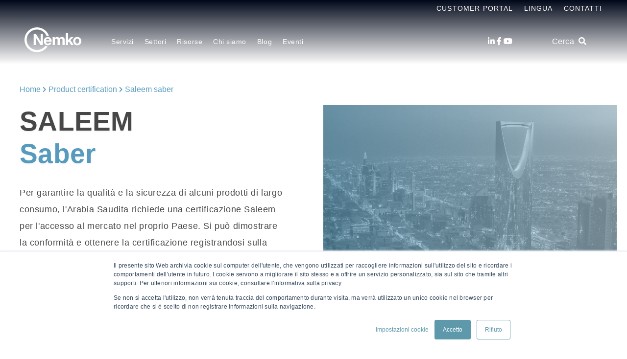

--- FILE ---
content_type: text/html; charset=UTF-8
request_url: https://www.nemko.com/it/product-certification/saleem-saber
body_size: 13931
content:
<!doctype html><html lang="it"><head>
    <meta charset="utf-8">
    <title>SALEEM/Saber Product Certification</title>
    <link rel="shortcut icon" href="https://www.nemko.com/hubfs/Nemko_Generic-logo---CMYK-50x50-1.gif">
    <meta name="description" content="Saber è una piattaforma elettronica per la registrazione dei certificati di conformità per l'ingresso di prodotti nel mercato dell'Arabia Saudita.">
    <script type="text/javascript">
      const ip_location_code = `us`.toLowerCase();
      const countryMap = {
        "af": "Afghanistan",
        "ax": "Åland Islands",
        "al": "Albania",
        "dz": "Algeria",
        "as": "American Samoa",
        "ad": "Andorra",
        "ao": "Angola",
        "ai": "Anguilla",
        "aq": "Antarctica",
        "ag": "Antigua and Barbuda",
        "ar": "Argentina",
        "am": "Armenia",
        "aw": "Aruba",
        "au": "Australia",
        "at": "Austria",
        "az": "Azerbaijan",
        "bs": "Bahamas",
        "bh": "Bahrain",
        "bd": "Bangladesh",
        "bb": "Barbados",
        "by": "Belarus",
        "be": "Belgium",
        "bz": "Belize",
        "bj": "Benin",
        "bm": "Bermuda",
        "bt": "Bhutan",
        "bo": "Bolivia",
        "bq": "Bonaire, Sint Eustatius and Saba",
        "ba": "Bosnia and Herzegovina",
        "bw": "Botswana",
        "bv": "Bouvet Island",
        "br": "Brazil",
        "io": "British Indian Ocean Territory",
        "bn": "Brunei Darussalam",
        "bg": "Bulgaria",
        "bf": "Burkina Faso",
        "bi": "Burundi",
        "cv": "Cabo Verde",
        "kh": "Cambodia",
        "cm": "Cameroon",
        "ca": "Canada",
        "ky": "Cayman Islands",
        "cf": "Central African Republic",
        "td": "Chad",
        "cl": "Chile",
        "cn": "China",
        "cx": "Christmas Island",
        "cc": "Cocos (Keeling) Islands",
        "co": "Colombia",
        "km": "Comoros",
        "cg": "Congo",
        "cd": "Congo, Democratic Republic of the",
        "ck": "Cook Islands",
        "cr": "Costa Rica",
        "ci": "Côte d'Ivoire",
        "hr": "Croatia",
        "cu": "Cuba",
        "cw": "Curaçao",
        "cy": "Cyprus",
        "cz": "Czech Republic",
        "dk": "Denmark",
        "dj": "Djibouti",
        "dm": "Dominica",
        "do": "Dominican Republic",
        "ec": "Ecuador",
        "eg": "Egypt",
        "sv": "El Salvador",
        "gq": "Equatorial Guinea",
        "er": "Eritrea",
        "ee": "Estonia",
        "sz": "Eswatini",
        "et": "Ethiopia",
        "fk": "Falkland Islands",
        "fo": "Faroe Islands",
        "fj": "Fiji",
        "fi": "Finland",
        "fr": "France",
        "gf": "French Guiana",
        "pf": "French Polynesia",
        "tf": "French Southern Territories",
        "ga": "Gabon",
        "gm": "Gambia",
        "ge": "Georgia",
        "de": "Germany",
        "gh": "Ghana",
        "gi": "Gibraltar",
        "gr": "Greece",
        "gl": "Greenland",
        "gd": "Grenada",
        "gp": "Guadeloupe",
        "gu": "Guam",
        "gt": "Guatemala",
        "gg": "Guernsey",
        "gn": "Guinea",
        "gw": "Guinea-Bissau",
        "gy": "Guyana",
        "ht": "Haiti",
        "hm": "Heard Island and McDonald Islands",
        "va": "Holy See",
        "hn": "Honduras",
        "hk": "Hong Kong",
        "hu": "Hungary",
        "is": "Iceland",
        "in": "India",
        "id": "Indonesia",
        "ir": "Iran",
        "iq": "Iraq",
        "ie": "Ireland",
        "im": "Isle of Man",
        "il": "Israel",
        "it": "Italy",
        "jm": "Jamaica",
        "jp": "Japan",
        "je": "Jersey",
        "jo": "Jordan",
        "kz": "Kazakhstan",
        "ke": "Kenya",
        "ki": "Kiribati",
        "kp": "Korea, North",
        "kr": "Korea, South",
        "kw": "Kuwait",
        "kg": "Kyrgyzstan",
        "la": "Lao People’s Democratic Republic",
        "lv": "Latvia",
        "lb": "Lebanon",
        "ls": "Lesotho",
        "lr": "Liberia",
        "ly": "Libya",
        "li": "Liechtenstein",
        "lt": "Lithuania",
        "lu": "Luxembourg",
        "mo": "Macao",
        "mg": "Madagascar",
        "mw": "Malawi",
        "my": "Malaysia",
        "mv": "Maldives",
        "ml": "Mali",
        "mt": "Malta",
        "mh": "Marshall Islands",
        "mq": "Martinique",
        "mr": "Mauritania",
        "mu": "Mauritius",
        "yt": "Mayotte",
        "mx": "Mexico",
        "fm": "Micronesia",
        "md": "Moldova",
        "mc": "Monaco",
        "mn": "Mongolia",
        "me": "Montenegro",
        "ms": "Montserrat",
        "ma": "Morocco",
        "mz": "Mozambique",
        "mm": "Myanmar",
        "na": "Namibia",
        "nr": "Nauru",
        "np": "Nepal",
        "nl": "Netherlands",
        "nc": "New Caledonia",
        "nz": "New Zealand",
        "ni": "Nicaragua",
        "ne": "Niger",
        "ng": "Nigeria",
        "nu": "Niue",
        "nf": "Norfolk Island",
        "mk": "North Macedonia",
        "mp": "Northern Mariana Islands",
        "no": "Norway",
        "om": "Oman",
        "pk": "Pakistan",
        "pw": "Palau",
        "ps": "Palestine, State of",
        "pa": "Panama",
        "pg": "Papua New Guinea",
        "py": "Paraguay",
        "pe": "Peru",
        "ph": "Philippines",
        "pn": "Pitcairn",
        "pl": "Poland",
        "pt": "Portugal",
        "pr": "Puerto Rico",
        "qa": "Qatar",
        "re": "Réunion",
        "ro": "Romania",
        "ru": "Russia",
        "rw": "Rwanda",
        "bl": "Saint Barthélemy",
        "sh": "Saint Helena, Ascension and Tristan da Cunha",
        "kn": "Saint Kitts and Nevis",
        "lc": "Saint Lucia",
        "mf": "Saint Martin",
        "pm": "Saint Pierre and Miquelon",
        "vc": "Saint Vincent and the Grenadines",
        "ws": "Samoa",
        "sm": "San Marino",
        "st": "Sao Tome and Principe",
        "sa": "Saudi Arabia",
        "sn": "Senegal",
        "rs": "Serbia",
        "sc": "Seychelles",
        "sl": "Sierra Leone",
        "sg": "Singapore",
        "sx": "Sint Maarten",
        "sk": "Slovakia",
        "si": "Slovenia",
        "sb": "Solomon Islands",
        "so": "Somalia",
        "za": "South Africa",
        "gs": "South Georgia and the South Sandwich Islands",
        "ss": "South Sudan",
        "es": "Spain",
        "lk": "Sri Lanka",
        "sd": "Sudan",
        "sr": "Suriname",
        "sj": "Svalbard and Jan Mayen",
        "se": "Sweden",
        "ch": "Switzerland",
        "sy": "Syrian Arab Republic",
        "tw": "Taiwan",
        "tj": "Tajikistan",
        "tz": "Tanzania",
        "th": "Thailand",
        "tl": "Timor-Leste",
        "tg": "Togo",
        "tk": "Tokelau",
        "to": "Tonga",
        "tt": "Trinidad and Tobago",
        "tn": "Tunisia",
        "tr": "Turkey",
        "tm": "Turkmenistan",
        "tc": "Turks and Caicos Islands",
        "tv": "Tuvalu",
        "ug": "Uganda",
        "ua": "Ukraine",
        "ae": "United Arab Emirates",
        "gb": "United Kingdom",
        "us": "United States",
        "um": "United States Minor Outlying Islands",
        "uy": "Uruguay",
        "uz": "Uzbekistan",
        "vu": "Vanuatu",
        "ve": "Venezuela",
        "vn": "Vietnam",
        "vg": "Virgin Islands (British)",
        "vi": "Virgin Islands (U.S.)",
        "wf": "Wallis and Futuna",
        "eh": "Western Sahara",
        "ye": "Yemen",
        "zm": "Zambia",
        "zw": "Zimbabwe"
      };
      const ip_location = countryMap[ip_location_code] || ip_location_code;
    </script>
    
    <meta name="viewport" content="width=device-width, initial-scale=1">

    <script src="/hs/hsstatic/jquery-libs/static-1.1/jquery/jquery-1.7.1.js"></script>
<script>hsjQuery = window['jQuery'];</script>
    <meta property="og:description" content="Saber è una piattaforma elettronica per la registrazione dei certificati di conformità per l'ingresso di prodotti nel mercato dell'Arabia Saudita.">
    <meta property="og:title" content="SALEEM/Saber Product Certification">
    <meta name="twitter:description" content="Saber è una piattaforma elettronica per la registrazione dei certificati di conformità per l'ingresso di prodotti nel mercato dell'Arabia Saudita.">
    <meta name="twitter:title" content="SALEEM/Saber Product Certification">

    

    

    <style>
a.cta_button{-moz-box-sizing:content-box !important;-webkit-box-sizing:content-box !important;box-sizing:content-box !important;vertical-align:middle}.hs-breadcrumb-menu{list-style-type:none;margin:0px 0px 0px 0px;padding:0px 0px 0px 0px}.hs-breadcrumb-menu-item{float:left;padding:10px 0px 10px 10px}.hs-breadcrumb-menu-divider:before{content:'›';padding-left:10px}.hs-featured-image-link{border:0}.hs-featured-image{float:right;margin:0 0 20px 20px;max-width:50%}@media (max-width: 568px){.hs-featured-image{float:none;margin:0;width:100%;max-width:100%}}.hs-screen-reader-text{clip:rect(1px, 1px, 1px, 1px);height:1px;overflow:hidden;position:absolute !important;width:1px}
</style>

<link rel="stylesheet" href="https://www.nemko.com/hubfs/hub_generated/template_assets/1/49460544076/1765496069481/template_styles.min.css">
<link rel="stylesheet" href="https://www.nemko.com/hubfs/hub_generated/module_assets/1/49459200791/1743274042205/module_u4m-header.min.css">
<link rel="stylesheet" href="https://www.nemko.com/hubfs/hub_generated/module_assets/1/49459346730/1748514886243/module_u4m-hero.min.css">
<link rel="stylesheet" href="https://www.nemko.com/hubfs/hub_generated/module_assets/1/49459199159/1743274033488/module_u4m-rich-text.min.css">
<link rel="stylesheet" href="https://www.nemko.com/hubfs/hub_generated/module_assets/1/49459232272/1743274049041/module_u4m-alternating-content.min.css">
<link rel="stylesheet" href="https://www.nemko.com/hubfs/hub_generated/module_assets/1/49460412579/1743274073207/module_u4m-cta-row.min.css">
<link rel="stylesheet" href="https://www.nemko.com/hubfs/hub_generated/module_assets/1/49460006565/1743274065210/module_u4m-footer.min.css">

    


    
<!--  Added by GoogleAnalytics4 integration -->
<script>
var _hsp = window._hsp = window._hsp || [];
window.dataLayer = window.dataLayer || [];
function gtag(){dataLayer.push(arguments);}

var useGoogleConsentModeV2 = true;
var waitForUpdateMillis = 1000;


if (!window._hsGoogleConsentRunOnce) {
  window._hsGoogleConsentRunOnce = true;

  gtag('consent', 'default', {
    'ad_storage': 'denied',
    'analytics_storage': 'denied',
    'ad_user_data': 'denied',
    'ad_personalization': 'denied',
    'wait_for_update': waitForUpdateMillis
  });

  if (useGoogleConsentModeV2) {
    _hsp.push(['useGoogleConsentModeV2'])
  } else {
    _hsp.push(['addPrivacyConsentListener', function(consent){
      var hasAnalyticsConsent = consent && (consent.allowed || (consent.categories && consent.categories.analytics));
      var hasAdsConsent = consent && (consent.allowed || (consent.categories && consent.categories.advertisement));

      gtag('consent', 'update', {
        'ad_storage': hasAdsConsent ? 'granted' : 'denied',
        'analytics_storage': hasAnalyticsConsent ? 'granted' : 'denied',
        'ad_user_data': hasAdsConsent ? 'granted' : 'denied',
        'ad_personalization': hasAdsConsent ? 'granted' : 'denied'
      });
    }]);
  }
}

gtag('js', new Date());
gtag('set', 'developer_id.dZTQ1Zm', true);
gtag('config', 'G-W6CHT5FJ4W');
</script>
<script async src="https://www.googletagmanager.com/gtag/js?id=G-W6CHT5FJ4W"></script>

<!-- /Added by GoogleAnalytics4 integration -->

<!--  Added by GoogleTagManager integration -->
<script>
var _hsp = window._hsp = window._hsp || [];
window.dataLayer = window.dataLayer || [];
function gtag(){dataLayer.push(arguments);}

var useGoogleConsentModeV2 = true;
var waitForUpdateMillis = 1000;



var hsLoadGtm = function loadGtm() {
    if(window._hsGtmLoadOnce) {
      return;
    }

    if (useGoogleConsentModeV2) {

      gtag('set','developer_id.dZTQ1Zm',true);

      gtag('consent', 'default', {
      'ad_storage': 'denied',
      'analytics_storage': 'denied',
      'ad_user_data': 'denied',
      'ad_personalization': 'denied',
      'wait_for_update': waitForUpdateMillis
      });

      _hsp.push(['useGoogleConsentModeV2'])
    }

    (function(w,d,s,l,i){w[l]=w[l]||[];w[l].push({'gtm.start':
    new Date().getTime(),event:'gtm.js'});var f=d.getElementsByTagName(s)[0],
    j=d.createElement(s),dl=l!='dataLayer'?'&l='+l:'';j.async=true;j.src=
    'https://www.googletagmanager.com/gtm.js?id='+i+dl;f.parentNode.insertBefore(j,f);
    })(window,document,'script','dataLayer','GTM-KRM38ML3');

    window._hsGtmLoadOnce = true;
};

_hsp.push(['addPrivacyConsentListener', function(consent){
  if(consent.allowed || (consent.categories && consent.categories.analytics)){
    hsLoadGtm();
  }
}]);

</script>

<!-- /Added by GoogleTagManager integration -->

    <link rel="canonical" href="https://www.nemko.com/it/product-certification/saleem-saber">

<meta name="google-site-verification" content="E0AD_eXz7plLTQGAewOiFJeJRNFjM4SHQb7wk-UOMb4">

<meta property="og:url" content="https://www.nemko.com/it/product-certification/saleem-saber">
<meta name="twitter:card" content="summary">
<meta http-equiv="content-language" content="it">
<link rel="alternate" hreflang="de" href="https://www.nemko.com/de/product-certification/saleem-saber">
<link rel="alternate" hreflang="en" href="https://www.nemko.com/product-certification/saleem-saber-certification">
<link rel="alternate" hreflang="en-in" href="https://www.nemko.com/en-in/product-certification/saleem-saber">
<link rel="alternate" hreflang="fr-ca" href="https://www.nemko.com/fr-ca/product-certification/saleem-saber">
<link rel="alternate" hreflang="it" href="https://www.nemko.com/it/product-certification/saleem-saber">
<link rel="alternate" hreflang="ja" href="https://www.nemko.com/ja/product-certification/saleem-saber">
<link rel="alternate" hreflang="ko" href="https://www.nemko.com/ko/product-certification/saleem-saber">
<link rel="alternate" hreflang="zh-hans" href="https://cn.nemko.com/产品认证/saleemsaber">
<link rel="alternate" hreflang="zh-hant" href="https://www.nemko.com/zh-hant/product-certification/saleem-saber">






    
  <meta name="generator" content="HubSpot"></head>
  <body class="  hs-content-id-72258068633 hs-site-page page   home">
<!--  Added by GoogleTagManager integration -->
<noscript><iframe src="https://www.googletagmanager.com/ns.html?id=GTM-KRM38ML3" height="0" width="0" style="display:none;visibility:hidden"></iframe></noscript>

<!-- /Added by GoogleTagManager integration -->

    
    <div id="hs_cos_wrapper_u4m-header" class="hs_cos_wrapper hs_cos_wrapper_widget hs_cos_wrapper_type_module" style="" data-hs-cos-general-type="widget" data-hs-cos-type="module">

<header class="u4m-header">
  <a class="skip-to-content-link" href="#main-content">Skip to content</a>
  <div class="ie11-banner"><div class="ie11-banner-inner"></div></div>
  <div class="top-inner inner">
    <div class="top-menu menu">
      <div class="hs-menu-wrapper hs-menu-flow-horizontal">
        <ul>
          <li class="hs-menu-item hs-menu-depth-1" role="none"><a href="https://www.nemko.com/docstore">Customer Portal</a></li>
          <li class="hs-menu-item hs-menu-depth-1 hs-item-has-children">
            <a id="language-name" href="javascript:;" aria-haspopup="true" aria-expanded="false" role="menuitem">Lingua</a>
            <ul role="menu" class="hs-menu-children-wrapper">
              
              <li class="hs-menu-item hs-menu-depth-2" role="none">
                <a class="child-menu-link" href="https://www.nemko.com/product-certification/saleem-saber-certification" role="menuitem">
                  English
                </a>
              </li>
              <li class="hs-menu-item hs-menu-depth-2" role="none">
                <a class="child-menu-link" href="https://www.nemko.com/en-in/product-certification/saleem-saber" role="menuitem">
                  English - India
                </a>
              </li>
              <li class="hs-menu-item hs-menu-depth-2" role="none">
                <a class="child-menu-link" href="https://www.nemko.com/no" role="menuitem">
                  Norsk
                </a>
              </li>
              <li class="hs-menu-item hs-menu-depth-2" role="none">
                <a class="child-menu-link" href="https://www.nemko.com/it/product-certification/saleem-saber" role="menuitem">
                  Italiano
                </a>
              </li>
              <li class="hs-menu-item hs-menu-depth-2" role="none">
                <a class="child-menu-link" href="https://www.nemko.com/de/product-certification/saleem-saber" role="menuitem">
                  Deutsch
                </a>
              </li>
              <li class="hs-menu-item hs-menu-depth-2" role="none">
                <a class="child-menu-link" href="https://www.nemko.com/fr-ca/product-certification/saleem-saber" role="menuitem">
                  Français - Canada
                </a>
              </li>
              <li class="hs-menu-item hs-menu-depth-2" role="none">
                <a class="child-menu-link" href="https://www.nemko.com/ko/product-certification/saleem-saber" role="menuitem">
                  한국어
                </a>
              </li>
              <li class="hs-menu-item hs-menu-depth-2" role="none">
                <a class="child-menu-link" href="https://cn.nemko.com/" role="menuitem">
                  简体中文
                </a>
              </li>
              <li class="hs-menu-item hs-menu-depth-2" role="none">
                <a class="child-menu-link" href="https://www.nemko.com/zh-hant/product-certification/saleem-saber" role="menuitem">
                  繁體中文
                </a>
              </li>
              <li class="hs-menu-item hs-menu-depth-2" role="none">
                <a class="child-menu-link" href="https://www.nemko.com/ja/product-certification/saleem-saber" role="menuitem">
                  日本語
                </a>
              </li>
            </ul>
          </li>
          <li class="hs-menu-item hs-menu-depth-1" role="none"><a href="https://www.nemko.com/it/contact" target="_blank">Contatti</a></li>
        </ul>
      </div>
    </div>
  </div>
  <div class="inner">
    <div class="logo">
      <a href="/">
        
        <img class="white-logo" loading="lazy" src="https://www.nemko.com/hubfs/nb-nk-white.svg" width="116" height="51" alt="Nemko logo">
        <img class="color-logo" loading="lazy" src="https://www.nemko.com/hubfs/Nemko_November2019/Images/logo.svg" width="116" height="51" alt="Nemko logo">
        
      </a>
    </div>
    <div class="menu"><span id="hs_cos_wrapper_u4m-header_" class="hs_cos_wrapper hs_cos_wrapper_widget hs_cos_wrapper_type_menu" style="" data-hs-cos-general-type="widget" data-hs-cos-type="menu"><div id="hs_menu_wrapper_u4m-header_" class="hs-menu-wrapper active-branch flyouts hs-menu-flow-horizontal" role="navigation" data-sitemap-name="default" data-menu-id="57894347691" aria-label="Navigation Menu">
 <ul role="menu">
  <li class="hs-menu-item hs-menu-depth-1 hs-item-has-children" role="none"><a href="javascript:;" aria-haspopup="true" aria-expanded="false" role="menuitem">Servizi</a>
   <ul role="menu" class="hs-menu-children-wrapper">
    <li class="hs-menu-item hs-menu-depth-2" role="none"><a href="https://www.nemko.com/it/international-approval" role="menuitem">Certificazione internazionale</a></li>
    <li class="hs-menu-item hs-menu-depth-2" role="none"><a href="https://www.nemko.com/it/product-certification" role="menuitem">Certificazione di prodotto</a></li>
    <li class="hs-menu-item hs-menu-depth-2" role="none"><a href="https://www.nemko.com/it/product-testing" role="menuitem">Test di prodotto</a></li>
    <li class="hs-menu-item hs-menu-depth-2" role="none"><a href="https://www.nemko.com/it/cyberassurance" role="menuitem">Cyber Security</a></li>
    <li class="hs-menu-item hs-menu-depth-2" role="none"><a href="https://www.nemko.com/it/product-testing/calibration" role="menuitem">Taratura strumenti</a></li>
    <li class="hs-menu-item hs-menu-depth-2" role="none"><a href="https://www.nemko.com/it/management-system-certification" role="menuitem">Certificazione di sistema</a></li>
    <li class="hs-menu-item hs-menu-depth-2" role="none"><a href="https://www.nemko.com/it/functional-safety" role="menuitem">Sicurezza funzionale</a></li>
    <li class="hs-menu-item hs-menu-depth-2" role="none"><a href="https://www.nemko.com/it/sustainability" role="menuitem">Ambiente e sostenibilità</a></li>
    <li class="hs-menu-item hs-menu-depth-2" role="none"><a href="https://www.nemko.com/it/hazloc-ex" role="menuitem">Hazloc e ambienti pericolosi</a></li>
   </ul></li>
  <li class="hs-menu-item hs-menu-depth-1 hs-item-has-children" role="none"><a href="javascript:;" aria-haspopup="true" aria-expanded="false" role="menuitem">Settori</a>
   <ul role="menu" class="hs-menu-children-wrapper">
    <li class="hs-menu-item hs-menu-depth-2" role="none"><a href="https://www.nemko.com/it/automotive" role="menuitem">Automotive</a></li>
    <li class="hs-menu-item hs-menu-depth-2" role="none"><a href="https://www.nemko.com/it/battery-testing" role="menuitem">Batterie</a></li>
    <li class="hs-menu-item hs-menu-depth-2" role="none"><a href="https://www.nemko.com/it/building-inspection" role="menuitem">Ispezione di edifici</a></li>
    <li class="hs-menu-item hs-menu-depth-2" role="none"><a href="https://www.nemko.com/it/fire-alarms-system-testing" role="menuitem">Incendio e sicurezza</a></li>
    <li class="hs-menu-item hs-menu-depth-2" role="none"><a href="https://www.nemko.com/it/product-testing/safety-testing/household-products-testing" role="menuitem">Elettrodomestici</a></li>
    <li class="hs-menu-item hs-menu-depth-2" role="none"><a href="https://www.nemko.com/it/installation-materials-and-components" role="menuitem">Materiali d'installazione</a></li>
    <li class="hs-menu-item hs-menu-depth-2" role="none"><a href="https://www.nemko.com/it/industrial-machinery-testing" role="menuitem">Macchinari industriali </a></li>
    <li class="hs-menu-item hs-menu-depth-2" role="none"><a href="https://www.nemko.com/it/it-av-equipment-certification" role="menuitem">IT &amp; Audio-Video</a></li>
    <li class="hs-menu-item hs-menu-depth-2" role="none"><a href="https://www.nemko.com/it/laboratory-test-measurement" role="menuitem">Laboratorio, misura e controllo</a></li>
    <li class="hs-menu-item hs-menu-depth-2" role="none"><a href="https://www.nemko.com/it/lighting-equipment" role="menuitem">Illuminazione</a></li>
    <li class="hs-menu-item hs-menu-depth-2" role="none"><a href="https://www.nemko.com/it/maritime-oil-and-gas-testing" role="menuitem">Maritime, oil &amp; gas</a></li>
    <li class="hs-menu-item hs-menu-depth-2" role="none"><a href="https://www.nemko.com/it/medical-and-healthcare-equipment" role="menuitem">Elettromedicali</a></li>
    <li class="hs-menu-item hs-menu-depth-2" role="none"><a href="https://www.nemko.com/it/military-aerospace-product-testing" role="menuitem">Militare e Aerospaziale</a></li>
    <li class="hs-menu-item hs-menu-depth-2" role="none"><a href="https://www.nemko.com/it/subsea-testing" role="menuitem">Sottomarino</a></li>
    <li class="hs-menu-item hs-menu-depth-2" role="none"><a href="https://www.nemko.com/it/wireless-telecom-testing" role="menuitem">Wireless &amp; Telecom</a></li>
   </ul></li>
  <li class="hs-menu-item hs-menu-depth-1 hs-item-has-children" role="none"><a href="https://www.nemko.com/it/resource-center" aria-haspopup="true" aria-expanded="false" role="menuitem">Risorse</a>
   <ul role="menu" class="hs-menu-children-wrapper">
    <li class="hs-menu-item hs-menu-depth-2" role="none"><a href="https://www.nemko.com/it/resource-center" role="menuitem">Materiale informativo</a></li>
    <li class="hs-menu-item hs-menu-depth-2" role="none"><a href="https://www.nemko.com/it/resources/certificate-finder" role="menuitem">Ricerca dei certificati</a></li>
   </ul></li>
  <li class="hs-menu-item hs-menu-depth-1 hs-item-has-children" role="none"><a href="javascript:;" aria-haspopup="true" aria-expanded="false" role="menuitem">Chi siamo</a>
   <ul role="menu" class="hs-menu-children-wrapper">
    <li class="hs-menu-item hs-menu-depth-2" role="none"><a href="https://www.nemko.com/it/about" role="menuitem">Chi siamo</a></li>
    <li class="hs-menu-item hs-menu-depth-2" role="none"><a href="https://www.nemko.com/it/locations" role="menuitem">Dove siamo</a></li>
    <li class="hs-menu-item hs-menu-depth-2" role="none"><a href="https://www.nemko.com/it/careers" role="menuitem">Lavora con noi</a></li>
    <li class="hs-menu-item hs-menu-depth-2" role="none"><a href="https://www.nemko.com/it/accreditation-scope" role="menuitem">Accreditamenti</a></li>
    <li class="hs-menu-item hs-menu-depth-2" role="none"><a href="https://www.nemko.com/it/management" role="menuitem">Management</a></li>
    <li class="hs-menu-item hs-menu-depth-2" role="none"><a href="https://www.nemko.com/annual-performance" role="menuitem">Annual performance</a></li>
    <li class="hs-menu-item hs-menu-depth-2" role="none"><a href="https://www.nemko.com/it/about/nemko-scheme-requirements" role="menuitem">Nemko Scheme Requirements</a></li>
    <li class="hs-menu-item hs-menu-depth-2" role="none"><a href="https://www.nemko.com/about/confidentiality" role="menuitem">Confidentiality</a></li>
    <li class="hs-menu-item hs-menu-depth-2" role="none"><a href="https://www.nemko.com/about/corporate-governance" role="menuitem">Corporate governance</a></li>
    <li class="hs-menu-item hs-menu-depth-2" role="none"><a href="https://www.nemko.com/it/contact" role="menuitem">Richiedi informazioni</a></li>
   </ul></li>
  <li class="hs-menu-item hs-menu-depth-1" role="none"><a href="https://www.nemko.com/it/blog" role="menuitem">Blog</a></li>
  <li class="hs-menu-item hs-menu-depth-1 hs-item-has-children" role="none"><a href="javascript:;" aria-haspopup="true" aria-expanded="false" role="menuitem">Eventi</a>
   <ul role="menu" class="hs-menu-children-wrapper">
    <li class="hs-menu-item hs-menu-depth-2" role="none"><a href="https://www.nemko.com/resource-center/events/live-webinar#live-webinar" role="menuitem">Live Webinar</a></li>
    <li class="hs-menu-item hs-menu-depth-2" role="none"><a href="https://www.nemko.com/resource-center/events/in-person-seminars#in-person-seminar" role="menuitem">In-Person Seminars</a></li>
    <li class="hs-menu-item hs-menu-depth-2" role="none"><a href="https://www.nemko.com/resource-center/events/on-demand-webinars#webinar" role="menuitem">On-Demand Webinars</a></li>
    <li class="hs-menu-item hs-menu-depth-2" role="none"><a href="https://www.nemko.com/resource-center/events" role="menuitem">Tutti gli eventi</a></li>
   </ul></li>
 </ul>
</div></span></div>
    <div class="social">
      <a href="https://www.linkedin.com/company/37822" target="_blank" aria-label="LinkedIn"><span class="fab fa-linkedin-in" aria-hidden="true"></span></a>
      <a href="https://www.facebook.com/nemkogroup" target="_blank" aria-label="Facebook"><span class="fab fa-facebook-f" aria-hidden="true"></span></a>
      <!--       <a href="https://twitter.com/NemkoGroupAS" target="_blank" aria-label="Twitter" ><span class="fab fa-twitter" aria-hidden="true"></span></a> -->
      <!--       <a href="https://www.tiktok.com/@nemkogroupas" target="_blank" aria-label="Tiktok" >
        <svg aria-hidden="true" width="15" height="17" focusable="false" data-prefix="fab" data-icon="tiktok" role="img" xmlns="http://www.w3.org/2000/svg" viewBox="0 0 448 512" class="svg-inline--fa fa-tiktok fa-w-14"><path fill="currentColor" d="M448,209.91a210.06,210.06,0,0,1-122.77-39.25V349.38A162.55,162.55,0,1,1,185,188.31V278.2a74.62,74.62,0,1,0,52.23,71.18V0l88,0a121.18,121.18,0,0,0,1.86,22.17h0A122.18,122.18,0,0,0,381,102.39a121.43,121.43,0,0,0,67,20.14Z" class=""></path></svg>
      </a> -->
      <a href="https://www.youtube.com/@NemkoGroup" target="_blank" aria-label="Youtube"><span class="fab fa-youtube" aria-hidden="true"></span></a>
      <!--       <a href="https://www.instagram.com/nemko.group/" target="_blank" aria-label="Instagram" ><span class="fab fa-instagram" aria-hidden="true"></span></a> -->
    </div>
    <div class="search-toggle"><span class="search-toggle-button">Cerca &nbsp;<i class="fas fa-search" aria-hidden="true"></i></span></div>
    
    <button class="hamburger-toggle x2"><span class="lines"></span></button>
    <div class="offscreen-menu">
      <div class="content">
        <div class="mobile-search">
          <div class="hs-search-field"> 
            <div class="hs-search-field__bar"> 
              <form action="/hs-search-results">
                <input type="text" class="hs-search-field__input search-input" name="term" autocomplete="off" aria-label="Cerca" placeholder="Cerca">
                
                <input type="hidden" name="type" value="SITE_PAGE">
                <input type="hidden" name="type" value="LANDING_PAGE">
                <input type="hidden" name="type" value="BLOG_POST">
                <input type="hidden" name="type" value="LISTING_PAGE">
                <input type="hidden" name="type" value="KNOWLEDGE_ARTICLE">   
                <input type="hidden" name="language" value="it">
                
                    

                
                

                
                <button aria-label="Search" class="search-button"><i class="fas fa-search" aria-hidden="true"></i></button>
              </form>
            </div>
            <ul class="hs-search-field__suggestions"></ul>
          </div>
        </div>   

        <div class="mobile-menu"><span id="hs_cos_wrapper_u4m-header_" class="hs_cos_wrapper hs_cos_wrapper_widget hs_cos_wrapper_type_menu" style="" data-hs-cos-general-type="widget" data-hs-cos-type="menu"><div id="hs_menu_wrapper_u4m-header_" class="hs-menu-wrapper active-branch no-flyouts hs-menu-flow-vertical" role="navigation" data-sitemap-name="default" data-menu-id="57894347691" aria-label="Navigation Menu">
 <ul role="menu">
  <li class="hs-menu-item hs-menu-depth-1 hs-item-has-children" role="none"><a href="javascript:;" aria-haspopup="true" aria-expanded="false" role="menuitem">Servizi</a>
   <ul role="menu" class="hs-menu-children-wrapper">
    <li class="hs-menu-item hs-menu-depth-2" role="none"><a href="https://www.nemko.com/it/international-approval" role="menuitem">Certificazione internazionale</a></li>
    <li class="hs-menu-item hs-menu-depth-2" role="none"><a href="https://www.nemko.com/it/product-certification" role="menuitem">Certificazione di prodotto</a></li>
    <li class="hs-menu-item hs-menu-depth-2" role="none"><a href="https://www.nemko.com/it/product-testing" role="menuitem">Test di prodotto</a></li>
    <li class="hs-menu-item hs-menu-depth-2" role="none"><a href="https://www.nemko.com/it/cyberassurance" role="menuitem">Cyber Security</a></li>
    <li class="hs-menu-item hs-menu-depth-2" role="none"><a href="https://www.nemko.com/it/product-testing/calibration" role="menuitem">Taratura strumenti</a></li>
    <li class="hs-menu-item hs-menu-depth-2" role="none"><a href="https://www.nemko.com/it/management-system-certification" role="menuitem">Certificazione di sistema</a></li>
    <li class="hs-menu-item hs-menu-depth-2" role="none"><a href="https://www.nemko.com/it/functional-safety" role="menuitem">Sicurezza funzionale</a></li>
    <li class="hs-menu-item hs-menu-depth-2" role="none"><a href="https://www.nemko.com/it/sustainability" role="menuitem">Ambiente e sostenibilità</a></li>
    <li class="hs-menu-item hs-menu-depth-2" role="none"><a href="https://www.nemko.com/it/hazloc-ex" role="menuitem">Hazloc e ambienti pericolosi</a></li>
   </ul></li>
  <li class="hs-menu-item hs-menu-depth-1 hs-item-has-children" role="none"><a href="javascript:;" aria-haspopup="true" aria-expanded="false" role="menuitem">Settori</a>
   <ul role="menu" class="hs-menu-children-wrapper">
    <li class="hs-menu-item hs-menu-depth-2" role="none"><a href="https://www.nemko.com/it/automotive" role="menuitem">Automotive</a></li>
    <li class="hs-menu-item hs-menu-depth-2" role="none"><a href="https://www.nemko.com/it/battery-testing" role="menuitem">Batterie</a></li>
    <li class="hs-menu-item hs-menu-depth-2" role="none"><a href="https://www.nemko.com/it/building-inspection" role="menuitem">Ispezione di edifici</a></li>
    <li class="hs-menu-item hs-menu-depth-2" role="none"><a href="https://www.nemko.com/it/fire-alarms-system-testing" role="menuitem">Incendio e sicurezza</a></li>
    <li class="hs-menu-item hs-menu-depth-2" role="none"><a href="https://www.nemko.com/it/product-testing/safety-testing/household-products-testing" role="menuitem">Elettrodomestici</a></li>
    <li class="hs-menu-item hs-menu-depth-2" role="none"><a href="https://www.nemko.com/it/installation-materials-and-components" role="menuitem">Materiali d'installazione</a></li>
    <li class="hs-menu-item hs-menu-depth-2" role="none"><a href="https://www.nemko.com/it/industrial-machinery-testing" role="menuitem">Macchinari industriali </a></li>
    <li class="hs-menu-item hs-menu-depth-2" role="none"><a href="https://www.nemko.com/it/it-av-equipment-certification" role="menuitem">IT &amp; Audio-Video</a></li>
    <li class="hs-menu-item hs-menu-depth-2" role="none"><a href="https://www.nemko.com/it/laboratory-test-measurement" role="menuitem">Laboratorio, misura e controllo</a></li>
    <li class="hs-menu-item hs-menu-depth-2" role="none"><a href="https://www.nemko.com/it/lighting-equipment" role="menuitem">Illuminazione</a></li>
    <li class="hs-menu-item hs-menu-depth-2" role="none"><a href="https://www.nemko.com/it/maritime-oil-and-gas-testing" role="menuitem">Maritime, oil &amp; gas</a></li>
    <li class="hs-menu-item hs-menu-depth-2" role="none"><a href="https://www.nemko.com/it/medical-and-healthcare-equipment" role="menuitem">Elettromedicali</a></li>
    <li class="hs-menu-item hs-menu-depth-2" role="none"><a href="https://www.nemko.com/it/military-aerospace-product-testing" role="menuitem">Militare e Aerospaziale</a></li>
    <li class="hs-menu-item hs-menu-depth-2" role="none"><a href="https://www.nemko.com/it/subsea-testing" role="menuitem">Sottomarino</a></li>
    <li class="hs-menu-item hs-menu-depth-2" role="none"><a href="https://www.nemko.com/it/wireless-telecom-testing" role="menuitem">Wireless &amp; Telecom</a></li>
   </ul></li>
  <li class="hs-menu-item hs-menu-depth-1 hs-item-has-children" role="none"><a href="https://www.nemko.com/it/resource-center" aria-haspopup="true" aria-expanded="false" role="menuitem">Risorse</a>
   <ul role="menu" class="hs-menu-children-wrapper">
    <li class="hs-menu-item hs-menu-depth-2" role="none"><a href="https://www.nemko.com/it/resource-center" role="menuitem">Materiale informativo</a></li>
    <li class="hs-menu-item hs-menu-depth-2" role="none"><a href="https://www.nemko.com/it/resources/certificate-finder" role="menuitem">Ricerca dei certificati</a></li>
   </ul></li>
  <li class="hs-menu-item hs-menu-depth-1 hs-item-has-children" role="none"><a href="javascript:;" aria-haspopup="true" aria-expanded="false" role="menuitem">Chi siamo</a>
   <ul role="menu" class="hs-menu-children-wrapper">
    <li class="hs-menu-item hs-menu-depth-2" role="none"><a href="https://www.nemko.com/it/about" role="menuitem">Chi siamo</a></li>
    <li class="hs-menu-item hs-menu-depth-2" role="none"><a href="https://www.nemko.com/it/locations" role="menuitem">Dove siamo</a></li>
    <li class="hs-menu-item hs-menu-depth-2" role="none"><a href="https://www.nemko.com/it/careers" role="menuitem">Lavora con noi</a></li>
    <li class="hs-menu-item hs-menu-depth-2" role="none"><a href="https://www.nemko.com/it/accreditation-scope" role="menuitem">Accreditamenti</a></li>
    <li class="hs-menu-item hs-menu-depth-2" role="none"><a href="https://www.nemko.com/it/management" role="menuitem">Management</a></li>
    <li class="hs-menu-item hs-menu-depth-2" role="none"><a href="https://www.nemko.com/annual-performance" role="menuitem">Annual performance</a></li>
    <li class="hs-menu-item hs-menu-depth-2" role="none"><a href="https://www.nemko.com/it/about/nemko-scheme-requirements" role="menuitem">Nemko Scheme Requirements</a></li>
    <li class="hs-menu-item hs-menu-depth-2" role="none"><a href="https://www.nemko.com/about/confidentiality" role="menuitem">Confidentiality</a></li>
    <li class="hs-menu-item hs-menu-depth-2" role="none"><a href="https://www.nemko.com/about/corporate-governance" role="menuitem">Corporate governance</a></li>
    <li class="hs-menu-item hs-menu-depth-2" role="none"><a href="https://www.nemko.com/it/contact" role="menuitem">Richiedi informazioni</a></li>
   </ul></li>
  <li class="hs-menu-item hs-menu-depth-1" role="none"><a href="https://www.nemko.com/it/blog" role="menuitem">Blog</a></li>
  <li class="hs-menu-item hs-menu-depth-1 hs-item-has-children" role="none"><a href="javascript:;" aria-haspopup="true" aria-expanded="false" role="menuitem">Eventi</a>
   <ul role="menu" class="hs-menu-children-wrapper">
    <li class="hs-menu-item hs-menu-depth-2" role="none"><a href="https://www.nemko.com/resource-center/events/live-webinar#live-webinar" role="menuitem">Live Webinar</a></li>
    <li class="hs-menu-item hs-menu-depth-2" role="none"><a href="https://www.nemko.com/resource-center/events/in-person-seminars#in-person-seminar" role="menuitem">In-Person Seminars</a></li>
    <li class="hs-menu-item hs-menu-depth-2" role="none"><a href="https://www.nemko.com/resource-center/events/on-demand-webinars#webinar" role="menuitem">On-Demand Webinars</a></li>
    <li class="hs-menu-item hs-menu-depth-2" role="none"><a href="https://www.nemko.com/resource-center/events" role="menuitem">Tutti gli eventi</a></li>
   </ul></li>
 </ul>
</div></span></div>

        

        <div class="mobile-ls mobile-menu">
          <div class="hs-menu-wrapper hs-menu-flow-vertical">
            <ul>
              <li class="hs-menu-item hs-menu-depth-1" role="none"><a href="https://www.nemko.com/docstore">Customer Portal</a></li>
              <li class="hs-menu-item hs-menu-depth-1 hs-item-has-children">
                <a id="language-name" href="javascript:;" aria-haspopup="true" aria-expanded="false" role="menuitem">Lingua</a>
                <ul role="menu" class="hs-menu-children-wrapper">
                  
                  <li class="hs-menu-item hs-menu-depth-2" role="none">
                    <a class="child-menu-link" href="https://www.nemko.com/product-certification/saleem-saber-certification" role="menuitem">
                      English
                    </a>
                  </li>
                  <li class="hs-menu-item hs-menu-depth-2" role="none">
                    <a class="child-menu-link" href="https://www.nemko.com/en-in/product-certification/saleem-saber" role="menuitem">
                      English - India
                    </a>
                  </li>
                  <li class="hs-menu-item hs-menu-depth-2" role="none">
                    <a class="child-menu-link" href="https://www.nemko.com/no" role="menuitem">
                      Norsk
                    </a>
                  </li>
                  <li class="hs-menu-item hs-menu-depth-2" role="none">
                    <a class="child-menu-link" href="https://www.nemko.com/it/product-certification/saleem-saber" role="menuitem">
                      Italiano
                    </a>
                  </li>
                  <li class="hs-menu-item hs-menu-depth-2" role="none">
                    <a class="child-menu-link" href="https://www.nemko.com/de/product-certification/saleem-saber" role="menuitem">
                      Deutsch
                    </a>
                  </li>
                  <li class="hs-menu-item hs-menu-depth-2" role="none">
                    <a class="child-menu-link" href="https://www.nemko.com/fr-ca/product-certification/saleem-saber" role="menuitem">
                      Français - Canada
                    </a>
                  </li>
                  <li class="hs-menu-item hs-menu-depth-2" role="none">
                    <a class="child-menu-link" href="https://www.nemko.com/ko/product-certification/saleem-saber" role="menuitem">
                      한국어
                    </a>
                  </li>
                  <li class="hs-menu-item hs-menu-depth-2" role="none">
                    <a class="child-menu-link" href="https://cn.nemko.com/" role="menuitem">
                      简体中文
                    </a>
                  </li>
                  <li class="hs-menu-item hs-menu-depth-2" role="none">
                    <a class="child-menu-link" href="https://www.nemko.com/zh-hant/product-certification/saleem-saber" role="menuitem">
                      繁體中文
                    </a>
                  </li>
                  <li class="hs-menu-item hs-menu-depth-2" role="none">
                    <a class="child-menu-link" href="https://www.nemko.com/ja/product-certification/saleem-saber" role="menuitem">
                      日本語
                    </a>
                  </li>
                </ul>
              </li>
              <li class="hs-menu-item hs-menu-depth-1" role="none"><a href="https://www.nemko.com/it/contact" target="_blank">Contatti</a></li>
            </ul>
          </div>
        </div>
      </div>
    </div>  
  </div>
  <div class="search-overlay">
    <div class="hs-search-field"> 
      <div class="hs-search-field__bar"> 
        <form action="/hs-search-results">
          <input type="text" class="hs-search-field__input search-input" name="term" autocomplete="off" aria-label="Cerca" placeholder="Cerca">

          
          <input type="hidden" name="type" value="SITE_PAGE">
          <input type="hidden" name="type" value="LANDING_PAGE">
          <input type="hidden" name="type" value="BLOG_POST">
          <input type="hidden" name="type" value="LISTING_PAGE">
          <input type="hidden" name="type" value="KNOWLEDGE_ARTICLE"> 
          <input type="hidden" name="language" value="it">  
          
              

          
          

          <button aria-label="Cerca" class="search-button"><i class="fas fa-search" aria-hidden="true"></i></button>          
          <span class="search-overlay-close" aria-label="Close"><i class="fas fa-times" aria-hidden="true"></i></span>
        </form>
      </div>
      <ul class="hs-search-field__suggestions"></ul>
    </div>
  </div>

      
</header></div>
    

    
  <main id="main-content">
    <span id="hs_cos_wrapper_flexible_column" class="hs_cos_wrapper hs_cos_wrapper_widget_container hs_cos_wrapper_type_widget_container" style="" data-hs-cos-general-type="widget_container" data-hs-cos-type="widget_container"><div id="hs_cos_wrapper_widget_1624899799493" class="hs_cos_wrapper hs_cos_wrapper_widget hs_cos_wrapper_type_module" style="" data-hs-cos-general-type="widget" data-hs-cos-type="module">

    
<section class="u4m-hero widget_1624899799493   
     top-margin-default
     bottom-margin-default
    top-padding-default
    bottom-padding-default
    
" style=" ">

    <style>  
      
      
      
      
        
       
        
      
    </style>



<a class="anchor" id="widget_1624899799493"></a>



<div class="overlay no-background " style="">
    
        <div class="breadcrumb-menu">
        <script>
            "use strict";
            var capitalize = function capitalize(s) {
                if (typeof s !== 'string') return '';
                var string = s.charAt(0).toUpperCase() + s.slice(1);
                var n = string.indexOf('?');
                string = string.substring(0, n != -1 ? n : string.length);
                return string;
            }; 
            var path = "";
            var href = decodeURIComponent(location.href);
            var s = href.split("/");
            for (var i=2;i<(s.length-1);i++) { 
                if(s[i] !== 'it') {
                    path+="<a href=\""+href.substring(0,href.indexOf("/"+s[i])+s[i].length+1)+"/\">"+capitalize(s[i])+"</a> <span> <i class=\"fas fa-chevron-right\"></i> </span>";
                }
            }
            i=s.length-1;
            path+="<a href=\""+href.substring(0,href.indexOf(s[i])+s[i].length)+"\">"+capitalize(s[i])+"</a>";
            document.writeln(path);        
            var firstItem = document.querySelector('div.breadcrumb-menu a:first-of-type');
            if('it' == 'zh-hans') {
                firstItem.innerHTML = '首页';
            } else {
                firstItem.innerHTML = 'Home';
            }
            if('it' !== 'en') {
                if('it' == 'zh-hans') {
                    firstItem.setAttribute('href', 'https://cn.nemko.com');
                } else {
                    firstItem.setAttribute('href', firstItem.getAttribute('href')+'it');
                }
            }
            var target = document.querySelector('div.breadcrumb-menu a:last-child');
            
            var crumbs = document.querySelectorAll('div.breadcrumb-menu a');
            for (var i = 0; i < crumbs.length; i++) {
                var thisTitle = crumbs[i].innerHTML;
                thisTitle = thisTitle.replace(/-/g, ' ');
                crumbs[i].innerHTML = thisTitle;
            };
        </script>
        </div>
    
    <div class="content-wrap show-image " style="">
        <div class="image">
        <div class="inner-image " style="background-image:url(https://www.nemko.com/hubfs/North%20America/Saudi%20Arabia%20Riyadh_300x175.jpg)">
            </div>
            <div class="image-overlay">
            </div>
            <div class="image-overlay-2">
            </div>
        </div>
        <div class="copy">
        
        <h1 class="heading ">
            SALEEM<br><span class="color-heading">Saber</span>
        </h1><p class="subtext">Per garantire la qualità e la sicurezza di alcuni prodotti di largo consumo, l'Arabia Saudita richiede una certificazione Saleem per l'accesso al mercato nel proprio Paese. Si può dimostrare la conformità e ottenere la certificazione registrandosi sulla piattaforma online Saber.</p>

        <span class="cta"><span id="hs_cos_wrapper_widget_1624899799493_" class="hs_cos_wrapper hs_cos_wrapper_widget hs_cos_wrapper_type_cta" style="" data-hs-cos-general-type="widget" data-hs-cos-type="cta"><!--HubSpot Call-to-Action Code --><span class="hs-cta-wrapper" id="hs-cta-wrapper-88a89078-b152-47ef-b662-b0735b77e4b7"><span class="hs-cta-node hs-cta-88a89078-b152-47ef-b662-b0735b77e4b7" id="hs-cta-88a89078-b152-47ef-b662-b0735b77e4b7"><!--[if lte IE 8]><div id="hs-cta-ie-element"></div><![endif]--><a href="https://cta-redirect.hubspot.com/cta/redirect/5918702/88a89078-b152-47ef-b662-b0735b77e4b7" target="_blank" rel="noopener"><img class="hs-cta-img" id="hs-cta-img-88a89078-b152-47ef-b662-b0735b77e4b7" style="border-width:0px;" src="https://no-cache.hubspot.com/cta/default/5918702/88a89078-b152-47ef-b662-b0735b77e4b7.png" alt="Contattaci"></a></span><script charset="utf-8" src="/hs/cta/cta/current.js"></script><script type="text/javascript"> hbspt.cta._relativeUrls=true;hbspt.cta.load(5918702, '88a89078-b152-47ef-b662-b0735b77e4b7', {"useNewLoader":"true","region":"na1"}); </script></span><!-- end HubSpot Call-to-Action Code --></span></span>
        

        <span class="cta-two"><span id="hs_cos_wrapper_widget_1624899799493_" class="hs_cos_wrapper hs_cos_wrapper_widget hs_cos_wrapper_type_cta" style="" data-hs-cos-general-type="widget" data-hs-cos-type="cta"></span></span>
        
        </div>
    </div>
    </div>
</section></div>
<div id="hs_cos_wrapper_widget_1629319559057" class="hs_cos_wrapper hs_cos_wrapper_widget hs_cos_wrapper_type_module" style="" data-hs-cos-general-type="widget" data-hs-cos-type="module">


 

<section class="u4m-rich-text widget_1629319559057   " style=" ">



<a class="anchor" id="widget_1629319559057"></a>
  <div class="content">
    <div id="hs_cos_wrapper_widget_1629319559057_" class="hs_cos_wrapper hs_cos_wrapper_widget hs_cos_wrapper_type_inline_rich_text" style="" data-hs-cos-general-type="widget" data-hs-cos-type="inline_rich_text" data-hs-cos-field="richtext_field"><h2>Market access to the Kingdom of Saudi Arabia -<br>Un' introduzione alla piattaforma Saber<br><br></h2>
<h4>SALEEM – Il Programma di sicurezza di prodotto dell'Arabia Saudita</h4>
<p>Nel 2017, l'Organizzazione degli Standard, della Metrologia e della Qualità Saudita (SASO) ha lanciato il Programma di sicurezza di prodotto dell'Arabia Saudita (SALEEM). Il suo scopo è quello di migliorare la sicurezza e la qualità dei prodotti introdotti sul mercato del Regno dell'Arabia Saudita (KSA). SASO ha emanato regolamenti tecnici per prodotti critici, tra cui vari appartenenti al settore elettrico ed elettronico. Tali regolamenti riguardano aspetti quali la sicurezza, la compatibilità elettromagnetica (EMC), l'efficienza energetica e la limitazione dell'uso delle sostanze pericolose (RoHS).<br><br></p>
<h4>Saber - La piattaforma di registrazione online</h4>
<p>La SASO ha istituito un sistema online denominato Saber per la registrazione e la<br>certificazione dei prodotti importati. Che siano essi regolamentati o meno, tutti i prodotti importati devono essere registrati e certificati tramite questa piattaforma. In caso di prodotti regolamentati, gli importatori devono nominare un organismo di certificazione (CB) approvato dalla SASO, come Nemko, per gestire la loro richiesta. L'importatore utilizza Saber per ottenere un Certificato di conformità del prodotto (PCoC) e un Certificato di conformità della spedizione (SCoC). Saber funge anche da archivio online dove trovare le informazioni, la documentazione e le certificazioni dei prodotti.<br><br><br></p>
<h4>La procedura Saber per i prodotti regolamentati</h4>
<p>La procedura di valutazione della conformità per i prodotti regolamentati avviene in due fasi:</p>
<p><strong>Stage 1: Product Certification of Conformity (PCoC)<br></strong>Ogni prodotto regolamentato necessita di un certificato di conformità del prodotto rilasciato attraverso la piattaforma Saber. Il rilascio avviene secondo la norma di prodotto applicabile definita nella regolamentazione tecnica pertinente.</p>
<p><strong>Stage 2: Shipment Certificate of Conformity (SCoC)<br></strong>Il CB verifica che ogni prodotto regolamentato abbia un PCoC valido e, in caso di esito positivo, rilascia un SCoC.</p>
<h4><img src="https://www.nemko.com/hs-fs/hubfs/saleem-saber-1.jpg?width=1183&amp;name=saleem-saber-1.jpg" alt="saleem-saber-1" width="1183" loading="lazy" style="width: 1183px;" srcset="https://www.nemko.com/hs-fs/hubfs/saleem-saber-1.jpg?width=592&amp;name=saleem-saber-1.jpg 592w, https://www.nemko.com/hs-fs/hubfs/saleem-saber-1.jpg?width=1183&amp;name=saleem-saber-1.jpg 1183w, https://www.nemko.com/hs-fs/hubfs/saleem-saber-1.jpg?width=1775&amp;name=saleem-saber-1.jpg 1775w, https://www.nemko.com/hs-fs/hubfs/saleem-saber-1.jpg?width=2366&amp;name=saleem-saber-1.jpg 2366w, https://www.nemko.com/hs-fs/hubfs/saleem-saber-1.jpg?width=2958&amp;name=saleem-saber-1.jpg 2958w, https://www.nemko.com/hs-fs/hubfs/saleem-saber-1.jpg?width=3549&amp;name=saleem-saber-1.jpg 3549w" sizes="(max-width: 1183px) 100vw, 1183px"></h4>
<h4>Prodotti con regolamenti tecnici coperti da Nemko</h4>
<ul>
<li>Apparecchiature e apparecchi elettrici a bassa tensione</li>
<li>Apparecchiature e apparecchi elettrici a bassa tensione - GMARK</li>
<li>Pezzi di ricambio auto</li>
<li>Materiali da costruzione - Parte 4: mattoni, piastrelle, ceramica, articoli sanitari e prodotti correlati</li>
<li>Impianti e materiali antincendio</li>
<li>Sicurezza del macchinario - Parte 1: Macchine portatili e orientate</li>
<li>Calzature e pelletteria</li>
<li>Dispositivi di telecomunicazione</li>
<li>Prodotti tessili</li>
</ul>
<p>&nbsp;</p>
<h4>Perché scegliere Nemko?</h4>
<ul>
<li>Nemko opera con tempi di consegna brevi e un servizio personalizzato</li>
<li>Siamo esperti degli standard e dei requisiti dell'Arabia Saudita</li>
<li>Offriamo competenza e conoscenza per una vasta gamma di servizi nella regione del Golfo</li>
<li>Nemko è leader di mercato nell'accesso al mercato globale e può offrire assistenza per l'ingresso in più di 150 Paesi</li>
</ul></div>
  </div>
</section></div>
<div id="hs_cos_wrapper_widget_1636380246278" class="hs_cos_wrapper hs_cos_wrapper_widget hs_cos_wrapper_type_module" style="" data-hs-cos-general-type="widget" data-hs-cos-type="module">




<section class="u4m-alternating-content widget_1636380246278   " style=" ">



<a class="anchor" id="widget_1636380246278"></a>

<div class="inner ">          
  <div class="additional-content">            
    
    <div class="image">
      
      
      
      
      <img src="https://www.nemko.com/hs-fs/hubfs/global-network.jpg?width=1080&amp;height=583&amp;name=global-network.jpg" alt="Global Network for Saudia Arabia market access" loading="lazy" width="1080" height="583" srcset="https://www.nemko.com/hs-fs/hubfs/global-network.jpg?width=540&amp;height=292&amp;name=global-network.jpg 540w, https://www.nemko.com/hs-fs/hubfs/global-network.jpg?width=1080&amp;height=583&amp;name=global-network.jpg 1080w, https://www.nemko.com/hs-fs/hubfs/global-network.jpg?width=1620&amp;height=875&amp;name=global-network.jpg 1620w, https://www.nemko.com/hs-fs/hubfs/global-network.jpg?width=2160&amp;height=1166&amp;name=global-network.jpg 2160w, https://www.nemko.com/hs-fs/hubfs/global-network.jpg?width=2700&amp;height=1458&amp;name=global-network.jpg 2700w, https://www.nemko.com/hs-fs/hubfs/global-network.jpg?width=3240&amp;height=1749&amp;name=global-network.jpg 3240w" sizes="(max-width: 1080px) 100vw, 1080px">
      
    </div>
    
  </div>      
  <div class="content">
    
    <h2>I servizi di Global Market Access di Nemko possono portare i tuoi prodotti sul mercato, in tutto il mondo.</h2>
    
    <span><p>Ottieni l'accesso al mercato mondiale per i tuoi prodotti con i nostri servizi di Global Market Access, Nemko Direct. Nemko Direct facilita l'accesso normativo, riducendo costosi ritardi.</p>
<p><a href="/it/international-approval" rel="noopener">Scopri di più</a></p>
<p>&nbsp;</p></span>       
    
    <!-- No link -->
    
  </div>
</div>
</section></div>
<div id="hs_cos_wrapper_widget_1624900131204" class="hs_cos_wrapper hs_cos_wrapper_widget hs_cos_wrapper_type_module" style="" data-hs-cos-general-type="widget" data-hs-cos-type="module">

 
<section class="u4m-cta-row widget_1624900131204   " style=" ">



<a class="anchor" id="widget_1624900131204"></a>
  
  <div class="gradient-background lazy" data-bg-multi="url(https://f.hubspotusercontent00.net/hub/5918702/hubfs/Cargo%20ship%20global%20market%20access_1080x720.jpg?length=1920&amp;name=Cargo%20ship%20global%20market%20access_1080x720.jpg), linear-gradient(0deg, rgba(86, 155, 190, 1) 0%, rgba(101, 164, 195, 1) 100%)">
  
    <div class="inner">
      <div class="copy">
        
          <h2 class="heading">
            Partner<br><span class="color-heading">globale </span>dedicato
          </h2>
        
        
          <p class="text">Non importa se ti trovi in Europa, Asia, Nord America o in qualsiasi altra parte del mondo, le strutture internazionali di test e certificazione di Nemko sono pronte a supportarti.</p>
        
        <div class="cta">
          <span id="hs_cos_wrapper_widget_1624900131204_" class="hs_cos_wrapper hs_cos_wrapper_widget hs_cos_wrapper_type_cta" style="" data-hs-cos-general-type="widget" data-hs-cos-type="cta"><!--HubSpot Call-to-Action Code --><span class="hs-cta-wrapper" id="hs-cta-wrapper-76b72161-7f11-4cc3-bc6c-3306cbad8b5c"><span class="hs-cta-node hs-cta-76b72161-7f11-4cc3-bc6c-3306cbad8b5c" id="hs-cta-76b72161-7f11-4cc3-bc6c-3306cbad8b5c"><!--[if lte IE 8]><div id="hs-cta-ie-element"></div><![endif]--><a href="https://cta-redirect.hubspot.com/cta/redirect/5918702/76b72161-7f11-4cc3-bc6c-3306cbad8b5c" target="_blank" rel="noopener"><img class="hs-cta-img" id="hs-cta-img-76b72161-7f11-4cc3-bc6c-3306cbad8b5c" style="border-width:0px;" src="https://no-cache.hubspot.com/cta/default/5918702/76b72161-7f11-4cc3-bc6c-3306cbad8b5c.png" alt="Iniziamo!"></a></span><script charset="utf-8" src="/hs/cta/cta/current.js"></script><script type="text/javascript"> hbspt.cta._relativeUrls=true;hbspt.cta.load(5918702, '76b72161-7f11-4cc3-bc6c-3306cbad8b5c', {"useNewLoader":"true","region":"na1"}); </script></span><!-- end HubSpot Call-to-Action Code --></span>
        </div>
      </div>

      
    </div>
  
  </div>
  
</section></div></span>
  </main>
  


    
    <div id="hs_cos_wrapper_u4m-footer" class="hs_cos_wrapper hs_cos_wrapper_widget hs_cos_wrapper_type_module" style="" data-hs-cos-general-type="widget" data-hs-cos-type="module"><footer class="u4m-footer">
  <div class="inner-footer">
    <div class="menu">
      <div class="inner-column">
        <span id="hs_cos_wrapper_u4m-footer_" class="hs_cos_wrapper hs_cos_wrapper_widget hs_cos_wrapper_type_menu" style="" data-hs-cos-general-type="widget" data-hs-cos-type="menu"><div id="hs_menu_wrapper_u4m-footer_" class="hs-menu-wrapper active-branch no-flyouts hs-menu-flow-horizontal" role="navigation" data-sitemap-name="default" data-menu-id="57893505135" aria-label="Navigation Menu">
 <ul role="menu">
  <li class="hs-menu-item hs-menu-depth-1 hs-item-has-children" role="none"><a href="javascript:;" aria-haspopup="true" aria-expanded="false" role="menuitem">Settori</a>
   <ul role="menu" class="hs-menu-children-wrapper">
    <li class="hs-menu-item hs-menu-depth-2" role="none"><a href="https://www.nemko.com/it/automotive" role="menuitem">Automotive</a></li>
    <li class="hs-menu-item hs-menu-depth-2" role="none"><a href="https://www.nemko.com/it/battery-testing" role="menuitem">Batterie</a></li>
    <li class="hs-menu-item hs-menu-depth-2" role="none"><a href="https://www.nemko.com/it/building-inspection" role="menuitem">Ispezione di edifici</a></li>
    <li class="hs-menu-item hs-menu-depth-2" role="none"><a href="https://www.nemko.com/it/fire-alarms-system-testing" role="menuitem">Incendio e sicurezza</a></li>
    <li class="hs-menu-item hs-menu-depth-2" role="none"><a href="https://www.nemko.com/it/product-testing/safety-testing/household-products-testing" role="menuitem">Elettrodomestici</a></li>
    <li class="hs-menu-item hs-menu-depth-2" role="none"><a href="https://www.nemko.com/it/installation-materials-and-components" role="menuitem">Materiali d'installazione</a></li>
    <li class="hs-menu-item hs-menu-depth-2" role="none"><a href="https://www.nemko.com/it/industrial-machinery-testing" role="menuitem">Macchinari industriali </a></li>
    <li class="hs-menu-item hs-menu-depth-2" role="none"><a href="https://www.nemko.com/it/it-av-equipment-certification" role="menuitem">IT &amp; Audio-Video</a></li>
    <li class="hs-menu-item hs-menu-depth-2" role="none"><a href="https://www.nemko.com/it/laboratory-test-measurement" role="menuitem">Laboratorio, misura e controllo</a></li>
    <li class="hs-menu-item hs-menu-depth-2" role="none"><a href="https://www.nemko.com/it/lighting-equipment" role="menuitem">Illuminazione</a></li>
    <li class="hs-menu-item hs-menu-depth-2" role="none"><a href="https://www.nemko.com/it/maritime-oil-and-gas-testing" role="menuitem">Maritime, oil &amp; gas</a></li>
    <li class="hs-menu-item hs-menu-depth-2" role="none"><a href="https://www.nemko.com/it/medical-and-healthcare-equipment" role="menuitem">Elettromedicali</a></li>
    <li class="hs-menu-item hs-menu-depth-2" role="none"><a href="https://www.nemko.com/it/military-aerospace-product-testing" role="menuitem">Militare e Aerospaziale</a></li>
    <li class="hs-menu-item hs-menu-depth-2" role="none"><a href="https://www.nemko.com/it/subsea-testing" role="menuitem">Sottomarino</a></li>
    <li class="hs-menu-item hs-menu-depth-2" role="none"><a href="https://www.nemko.com/it/wireless-telecom-testing" role="menuitem">Wireless &amp; telecom</a></li>
   </ul></li>
  <li class="hs-menu-item hs-menu-depth-1" role="none"><a href="javascript:;" role="menuitem"></a></li>
 </ul>
</div></span>
      </div>
      <div class="inner-column">
        <span id="hs_cos_wrapper_u4m-footer_" class="hs_cos_wrapper hs_cos_wrapper_widget hs_cos_wrapper_type_menu" style="" data-hs-cos-general-type="widget" data-hs-cos-type="menu"><div id="hs_menu_wrapper_u4m-footer_" class="hs-menu-wrapper active-branch no-flyouts hs-menu-flow-horizontal" role="navigation" data-sitemap-name="default" data-menu-id="57893413260" aria-label="Navigation Menu">
 <ul role="menu">
  <li class="hs-menu-item hs-menu-depth-1 hs-item-has-children" role="none"><a href="javascript:;" aria-haspopup="true" aria-expanded="false" role="menuitem">Servizi</a>
   <ul role="menu" class="hs-menu-children-wrapper">
    <li class="hs-menu-item hs-menu-depth-2" role="none"><a href="https://www.nemko.com/it/international-approval" role="menuitem">Certificazione internazionale</a></li>
    <li class="hs-menu-item hs-menu-depth-2" role="none"><a href="https://www.nemko.com/it/product-certification" role="menuitem">Certificazione di prodotto</a></li>
    <li class="hs-menu-item hs-menu-depth-2" role="none"><a href="https://www.nemko.com/it/product-testing" role="menuitem">Test di prodotto</a></li>
    <li class="hs-menu-item hs-menu-depth-2" role="none"><a href="https://www.nemko.com/it/cyberassurance" role="menuitem">Cyber Security</a></li>
    <li class="hs-menu-item hs-menu-depth-2" role="none"><a href="https://www.nemko.com/it/product-testing/calibration" role="menuitem">Taratura strumenti</a></li>
    <li class="hs-menu-item hs-menu-depth-2" role="none"><a href="https://www.nemko.com/it/management-system-certification" role="menuitem">Certificazione di sistema</a></li>
    <li class="hs-menu-item hs-menu-depth-2" role="none"><a href="https://www.nemko.com/it/functional-safety" role="menuitem">Sicurezza funzionale</a></li>
    <li class="hs-menu-item hs-menu-depth-2" role="none"><a href="https://www.nemko.com/it/sustainability" role="menuitem">Ambiente e sostenibilità</a></li>
   </ul></li>
  <li class="hs-menu-item hs-menu-depth-1 hs-item-has-children" role="none"><a href="https://www.nemko.com/resource-center" aria-haspopup="true" aria-expanded="false" role="menuitem">Risorse</a>
   <ul role="menu" class="hs-menu-children-wrapper">
    <li class="hs-menu-item hs-menu-depth-2" role="none"><a href="https://www.nemko.com/it/resource-center" role="menuitem">Materiale informativo</a></li>
    <li class="hs-menu-item hs-menu-depth-2" role="none"><a href="https://www.nemko.com/it/resources/certificate-finder" role="menuitem">Ricerca dei certificati</a></li>
   </ul></li>
  <li class="hs-menu-item hs-menu-depth-1" role="none"><a href="https://www.nemko.com/it/blog" role="menuitem">Blog</a></li>
 </ul>
</div></span>
      </div>
      <div class="inner-column">
        <span id="hs_cos_wrapper_u4m-footer_" class="hs_cos_wrapper hs_cos_wrapper_widget hs_cos_wrapper_type_menu" style="" data-hs-cos-general-type="widget" data-hs-cos-type="menu"><div id="hs_menu_wrapper_u4m-footer_" class="hs-menu-wrapper active-branch no-flyouts hs-menu-flow-horizontal" role="navigation" data-sitemap-name="default" data-menu-id="57893551480" aria-label="Navigation Menu">
 <ul role="menu">
  <li class="hs-menu-item hs-menu-depth-1 hs-item-has-children" role="none"><a href="https://www.nemko.com/it/about" aria-haspopup="true" aria-expanded="false" role="menuitem">Chi siamo</a>
   <ul role="menu" class="hs-menu-children-wrapper">
    <li class="hs-menu-item hs-menu-depth-2" role="none"><a href="https://www.nemko.com/it/locations" role="menuitem">Nemko nel mondo</a></li>
    <li class="hs-menu-item hs-menu-depth-2" role="none"><a href="https://www.nemko.com/it/careers" role="menuitem">Lavora con noi</a></li>
    <li class="hs-menu-item hs-menu-depth-2" role="none"><a href="https://www.nemko.com/it/accreditation-scope" role="menuitem">Accreditamenti</a></li>
    <li class="hs-menu-item hs-menu-depth-2" role="none"><a href="https://www.nemko.com/it/management" role="menuitem">Management</a></li>
    <li class="hs-menu-item hs-menu-depth-2" role="none"><a href="https://www.nemko.com/annual-performance" role="menuitem">Annual performance</a></li>
    <li class="hs-menu-item hs-menu-depth-2" role="none"><a href="https://www.nemko.com/it/about/nemko-scheme-requirements" role="menuitem">Nemko Scheme Requirements</a></li>
    <li class="hs-menu-item hs-menu-depth-2" role="none"><a href="https://www.nemko.com/it/about" role="menuitem">Mission, vision e valori</a></li>
    <li class="hs-menu-item hs-menu-depth-2" role="none"><a href="https://www.nemko.com/about/copyright-notice-terms-of-use" role="menuitem">Copyright Notice &amp; Term of Use</a></li>
    <li class="hs-menu-item hs-menu-depth-2" role="none"><a href="https://www.nemko.com/about/corporate-governance" role="menuitem">Corporate governance</a></li>
    <li class="hs-menu-item hs-menu-depth-2" role="none"><a href="https://www.nemko.com/sitemap" role="menuitem">Sitemap</a></li>
    <li class="hs-menu-item hs-menu-depth-2" role="none"><a href="https://www.nemko.com/it/whistleblowing" role="menuitem">Whistleblowing</a></li>
    <li class="hs-menu-item hs-menu-depth-2" role="none"><a href="https://www.nemko.com/it/contact" role="menuitem">Richiedi informazioni</a></li>
   </ul></li>
 </ul>
</div></span>
        <div class="social">
          <div class="column-heading">Connect with us</div>
          <a href="https://www.linkedin.com/company/37822" target="_blank" aria-label="LinkedIn"><span class="fab fa-linkedin-in" aria-hidden="true"></span></a>
          <a href="https://www.facebook.com/nemkogroup" target="_blank" aria-label="Facebook"><span class="fab fa-facebook-f" aria-hidden="true"></span></a>
<!--           <a href="https://twitter.com/NemkoGroupAS" target="_blank" aria-label="Twitter" ><span class="fab fa-twitter" aria-hidden="true"></span></a> -->
<!--           <a href="https://www.tiktok.com/@nemkogroupas" target="_blank" aria-label="Tiktok" >
            <svg aria-hidden="true" width="15" height="17" focusable="false" data-prefix="fab" data-icon="tiktok" role="img" xmlns="http://www.w3.org/2000/svg" viewBox="0 0 448 512" class="svg-inline--fa fa-tiktok fa-w-14"><path fill="currentColor" d="M448,209.91a210.06,210.06,0,0,1-122.77-39.25V349.38A162.55,162.55,0,1,1,185,188.31V278.2a74.62,74.62,0,1,0,52.23,71.18V0l88,0a121.18,121.18,0,0,0,1.86,22.17h0A122.18,122.18,0,0,0,381,102.39a121.43,121.43,0,0,0,67,20.14Z" class=""></path></svg>
          </a> -->
          <a href="https://www.youtube.com/@NemkoGroup" target="_blank" aria-label="Youtube"><span class="fab fa-youtube" aria-hidden="true"></span></a>
<!--           <a href="https://www.instagram.com/nemko.group/" target="_blank" aria-label="Instagram" ><span class="fab fa-instagram" aria-hidden="true"></span></a> -->
        </div>
      </div>
      <div class="right-items">
        <div class="form-wrap">
          <div class="column-heading">Iscriviti alla nostra newsletter</div>
          <div class="form">
            



<span id="hs_cos_wrapper_u4m-footer_" class="hs_cos_wrapper hs_cos_wrapper_widget hs_cos_wrapper_type_form" style="" data-hs-cos-general-type="widget" data-hs-cos-type="form">
<div id="hs_form_target_u4m-footer_"></div>








</span>  
          </div>
        </div>
        <div class="right-lower">
          <div class="image"><img loading="lazy" src="https://www.nemko.com/hubfs/nb-nk-white.svg" width="134" height="59" alt="nb-nk-white"></div>
          <div class="copyright">All rights reserved Nemko ©2026</div>
        </div>
      </div>
    </div>
  </div>
  <div class="utility"> 
    <div class="links">
      <a href="https://www.nemko.com/it/privacy">Privacy</a>
      <a href="https://www.nemko.com/it/contact" target="_blank">Contatti</a>
      <a href="https://docstore.nemko.com/">Customer Portal</a>
      
    </div>
  </div>
</footer></div>
    

    
<!-- HubSpot performance collection script -->
<script defer src="/hs/hsstatic/content-cwv-embed/static-1.1293/embed.js"></script>
<script src="https://www.nemko.com/hubfs/hub_generated/template_assets/1/189543572891/1765496069463/template_events.min.js"></script>
<script>
var hsVars = hsVars || {}; hsVars['language'] = 'it';
</script>

<script src="/hs/hsstatic/cos-i18n/static-1.53/bundles/project.js"></script>
<script src="https://f.hubspotusercontent30.net/hubfs/302335/scripts/jquery-3.5.1.min.js"></script>
<script src="https://cdn2.hubspot.net/hubfs/302335/unified3/libraries/hubspot.search.min.js"></script>
<script src="https://cdn2.hubspot.net/hubfs/302335/unified3/libraries/jquery.nb.offscreenMenuToggle.min.js"></script>
<script src="https://cdn2.hubspot.net/hubfs/302335/unified3/libraries/aos3.min.js"></script>
<script src="https://f.hubspotusercontent30.net/hubfs/302335/unified-assets/lazyload.min.js"></script>
<script src="https://cdn2.hubspot.net/hubfs/302335/unified3/libraries/js.cookie.min.js"></script>
<script src="https://f.hubspotusercontent30.net/hubfs/302335/hc-sticky.js"></script>
<script src="https://www.nemko.com/hubfs/hub_generated/module_assets/1/49459200791/1743274042205/module_u4m-header.min.js"></script>
<script src="/hs/hsstatic/keyboard-accessible-menu-flyouts/static-1.17/bundles/project.js"></script>

  <script>
    function newBreed() {
      console.log('Unified 4 by New Breed' + '\n' + '---' + '\n' + '- Domain = www.nemko.com' + '\n' + '- Current URL = https://www.nemko.com/it/product-certification/saleem-saber' + '\n' + '- URL Slug = it/product-certification/saleem-saber' + '\n' + '- Portal = 5918702' + '\n' + '---' + '\n' + 'Template' + '\n' + '- Name = master.html' + '\n' + '- Category = site_page' + '\n' + '- Homepage? = false' + '\n' + '- Landing Page? = false');};
                  newBreed();
      // Add nofollow to CN links with english url
      
  </script>
  

    <!--[if lte IE 8]>
    <script charset="utf-8" src="https://js.hsforms.net/forms/v2-legacy.js"></script>
    <![endif]-->

<script data-hs-allowed="true" src="/_hcms/forms/v2.js"></script>

    <script data-hs-allowed="true">
        var options = {
            portalId: '5918702',
            formId: 'f6fbe13b-e683-4f1d-bae9-3584c16b880d',
            formInstanceId: '6864',
            
            pageId: '72258068633',
            
            region: 'na1',
            
            
            
            
            pageName: "SALEEM\/Saber Product Certification",
            
            
            
            inlineMessage: "Grazie per aver inviato il modulo.",
            
            
            rawInlineMessage: "Grazie per aver inviato il modulo.",
            
            
            hsFormKey: "7e22fc5c71e20eb32946fcaa080a8f43",
            
            
            css: '',
            target: '#hs_form_target_u4m-footer_',
            
            
            
            
            
            
            
            contentType: "standard-page",
            
            
            
            formsBaseUrl: '/_hcms/forms/',
            
            
            
            formData: {
                cssClass: 'hs-form stacked hs-custom-form'
            }
        };

        options.getExtraMetaDataBeforeSubmit = function() {
            var metadata = {};
            

            if (hbspt.targetedContentMetadata) {
                var count = hbspt.targetedContentMetadata.length;
                var targetedContentData = [];
                for (var i = 0; i < count; i++) {
                    var tc = hbspt.targetedContentMetadata[i];
                     if ( tc.length !== 3) {
                        continue;
                     }
                     targetedContentData.push({
                        definitionId: tc[0],
                        criterionId: tc[1],
                        smartTypeId: tc[2]
                     });
                }
                metadata["targetedContentMetadata"] = JSON.stringify(targetedContentData);
            }

            return metadata;
        };

        hbspt.forms.create(options);
    </script>



<!-- Start of HubSpot Analytics Code -->
<script type="text/javascript">
var _hsq = _hsq || [];
_hsq.push(["setContentType", "standard-page"]);
_hsq.push(["setCanonicalUrl", "https:\/\/www.nemko.com\/it\/product-certification\/saleem-saber"]);
_hsq.push(["setPageId", "72258068633"]);
_hsq.push(["setContentMetadata", {
    "contentPageId": 70605990759,
    "legacyPageId": "72258068633",
    "contentFolderId": null,
    "contentGroupId": null,
    "abTestId": null,
    "languageVariantId": 72258068633,
    "languageCode": "it",
    
    
}]);
</script>

<script type="text/javascript" id="hs-script-loader" async defer src="/hs/scriptloader/5918702.js?businessUnitId=0"></script>
<!-- End of HubSpot Analytics Code -->


<script type="text/javascript">
var hsVars = {
    render_id: "7d50c0e5-4d58-491e-9568-30622faeec0d",
    ticks: 1767476918742,
    page_id: 72258068633,
    
    content_group_id: 0,
    portal_id: 5918702,
    app_hs_base_url: "https://app.hubspot.com",
    cp_hs_base_url: "https://cp.hubspot.com",
    language: "it",
    analytics_page_type: "standard-page",
    scp_content_type: "",
    
    analytics_page_id: "72258068633",
    category_id: 1,
    folder_id: 0,
    is_hubspot_user: false
}
</script>


<script defer src="/hs/hsstatic/HubspotToolsMenu/static-1.432/js/index.js"></script>


<script>
window.addEventListener('load', function() {
if(window.location.href.indexOf('/contact')!=-1)
{
 	  var timeInt = setInterval(function(){
     if (jQuery('.submitted-message').text().indexOf('Thanks for submitting the form.')!=-1)
        {
       gtag('event', 'conversion', {'send_to': 'AW-10837348880/06OCCP7hgbMDEJCk068o'});
           clearInterval(timeInt);
        }
      },3000);

  }
  
});
</script>
<script>
  window.addEventListener('load', function() {

    if (window.location.href.indexOf('/contact') != -1) {
      var x = 0;
      var timer = setInterval(function() {
        if (jQuery(".submitted-message:contains(Thank)").is(":visible")) {
          if (x == 0) {
            gtag('event', 'conversion', {
              'send_to': 'AW-10899508680/Sj_WCOmb-9EDEMibpc0o'
            });
            x = 1;
          }
          clearInterval(timer);
        }
      }, 1000);
    }

  });

</script>
<script type="text/javascript">
  window.addEventListener("message", function(event) {
    if(event.data.type === 'hsFormCallback' && event.data.eventName === 'onFormSubmit' && event.data.id != "561c8a78-eae8-4b96-90f0-32eabbce71db") {
      let form_type = "Contact Us Form";
      if(!window.location.href.includes("/contact")){
      	form_type = "Other Form";
      }
      if(window.location.href.includes("nemko.com/de")){
         window.dataLayer.push({
          event: 'lead_form_submission',
          eventName: 'lead_form_submission',
          eventCategory: 'Lead Form',
          eventAction: 'Submission',
          eventLabel: form_type,
          form_name: form_type,
          submission_status: 'success', 
          country: 'us'
          })
    	}
       gtag('event', 'conversion', {'send_to': 'AW-10899508680/XC0pCK2judYDEMibpc0o'});
    }
  });
</script>

<script type="text/javascript">
_linkedin_partner_id = "4267009";
window._linkedin_data_partner_ids = window._linkedin_data_partner_ids || [];
window._linkedin_data_partner_ids.push(_linkedin_partner_id);
</script><script type="text/javascript">
(function(l) {
if (!l){window.lintrk = function(a,b){window.lintrk.q.push([a,b])};
window.lintrk.q=[]}
var s = document.getElementsByTagName("script")[0];
var b = document.createElement("script");
b.type = "text/javascript";b.async = true;
b.src = "https://snap.licdn.com/li.lms-analytics/insight.min.js";
s.parentNode.insertBefore(b, s);})(window.lintrk);
</script>



    
  
</body></html>

--- FILE ---
content_type: text/css
request_url: https://www.nemko.com/hubfs/hub_generated/module_assets/1/49459232272/1743274049041/module_u4m-alternating-content.min.css
body_size: 26
content:
html{font-size:1px}section.u4m-alternating-content{margin:100rem 0;position:relative}section.u4m-alternating-content.reverse-text .inner .content{color:#fff}section.u4m-alternating-content div.inner{display:-webkit-box;display:-ms-flexbox;display:flex;float:none;margin-left:auto;margin-right:auto;max-width:1340rem;-webkit-box-pack:center;-ms-flex-pack:center;justify-content:center;padding:140rem 20rem}@media (min-width:1720px){html{font-size:1px}section.u4m-alternating-content div.inner{position:relative}}section.u4m-alternating-content div.inner div.additional-content{-webkit-box-orient:vertical;-webkit-box-direction:normal;-ms-flex-direction:column;flex-direction:column;-webkit-box-flex:1;-ms-flex:1 1 50%;flex:1 1 50%;height:100%}section.u4m-alternating-content div.inner div.additional-content div.image{height:auto;left:40rem;position:absolute;top:50%;-webkit-transform:translateY(-50%);transform:translateY(-50%)}section.u4m-alternating-content div.inner div.additional-content div.image img{max-height:720rem;max-width:1000rem}section.u4m-alternating-content div.inner div.additional-content div.video{-webkit-box-flex:1;-ms-flex:1 1 50%;flex:1 1 50%}section.u4m-alternating-content div.inner div.additional-content div.video h3,section.u4m-alternating-content div.inner div.content h3{font-family:Helvetica Neue,Helvetica,Arial,Lucida Grande,sans-serif;font-size:16rem;font-weight:700;letter-spacing:.25rem;line-height:1.2;margin-bottom:30rem}section.u4m-alternating-content div.inner div.additional-content div.video h4,section.u4m-alternating-content div.inner div.content h4{font-family:Helvetica Neue,Helvetica,Arial,Lucida Grande,sans-serif;font-size:18rem;font-weight:700;letter-spacing:.6rem;line-height:27rem;margin-bottom:20rem}section.u4m-alternating-content div.inner div.content{-webkit-box-flex:1;background-color:#f0f0f0;-ms-flex:1 1 50%;flex:1 1 50%;max-width:500px;padding:50rem;z-index:2}section.u4m-alternating-content div.inner div.content h2{font-family:Helvetica Neue,Helvetica,Arial,Lucida Grande,sans-serif;font-size:28rem;font-weight:700;letter-spacing:.93rem;line-height:1.2;margin-bottom:30rem}section.u4m-alternating-content div.inner div.content p{color:rgba(71,71,71,.9);font-family:Helvetica Neue,Helvetica,Arial,Lucida Grande,sans-serif;font-size:18rem;font-weight:300;letter-spacing:.6rem;line-height:27rem;margin-bottom:20rem}section.u4m-alternating-content div.inner div.content a,section.u4m-alternating-content div.inner div.content p:last-of-type{margin-bottom:0}section.u4m-alternating-content div.inner div.content span.cta a,section.u4m-alternating-content div.inner div.content span.url a{cursor:pointer;font-size:18rem;letter-spacing:.6rem;margin:20rem 0}@media (max-width:580px){html{font-size:1px}section.u4m-alternating-content div.inner div.additional-content div.video h3,section.u4m-alternating-content div.inner div.content h3{font-size:13rem;margin-bottom:20rem}section.u4m-alternating-content div.inner div.additional-content div.video h4,section.u4m-alternating-content div.inner div.content h4,section.u4m-alternating-content div.inner div.content p,section.u4m-alternating-content div.inner div.content span.cta a,section.u4m-alternating-content div.inner div.content span.url a{font-size:16rem}section.u4m-alternating-content div.inner div.content h2{font-size:18rem;margin-bottom:20rem}}section.u4m-alternating-content div.inner div.content span.cta a:after,section.u4m-alternating-content div.inner div.content span.url a:after{content:"\f105";display:inline-block;font-family:Font Awesome\ 5 Pro;margin-left:10rem;width:9rem}section.u4m-alternating-content div.inner div.content span.cta a:focus,section.u4m-alternating-content div.inner div.content span.cta a:hover,section.u4m-alternating-content div.inner div.content span.url a:focus,section.u4m-alternating-content div.inner div.content span.url a:hover{color:#474747}section.u4m-alternating-content div.inner.left{-webkit-box-orient:horizontal;-webkit-box-direction:reverse;-ms-flex-direction:row-reverse;flex-direction:row-reverse}section.u4m-alternating-content div.inner.left .additional-content div.image{left:auto;right:20rem}section.u4m-alternating-content div.inner.left div.content{margin-left:20rem}@media (max-width:768px){section.u4m-alternating-content{margin:50rem 0}section.u4m-alternating-content div.inner{display:block;padding:0}section.u4m-alternating-content div.inner div.additional-content div.image img{max-width:100%}section.u4m-alternating-content div.inner div.additional-content div.image{left:0;position:relative;-webkit-transform:none;transform:none}section.u4m-alternating-content div.inner div.additional-content{float:none;width:100%}section.u4m-alternating-content div.inner div.content{margin-top:0;max-width:100%;padding:50rem 20rem;width:100%}section.u4m-alternating-content div.inner.left .additional-content div.image{position:relative;right:0;-webkit-transform:none;transform:none}section.u4m-alternating-content div.inner.left div.content{margin-left:0}}